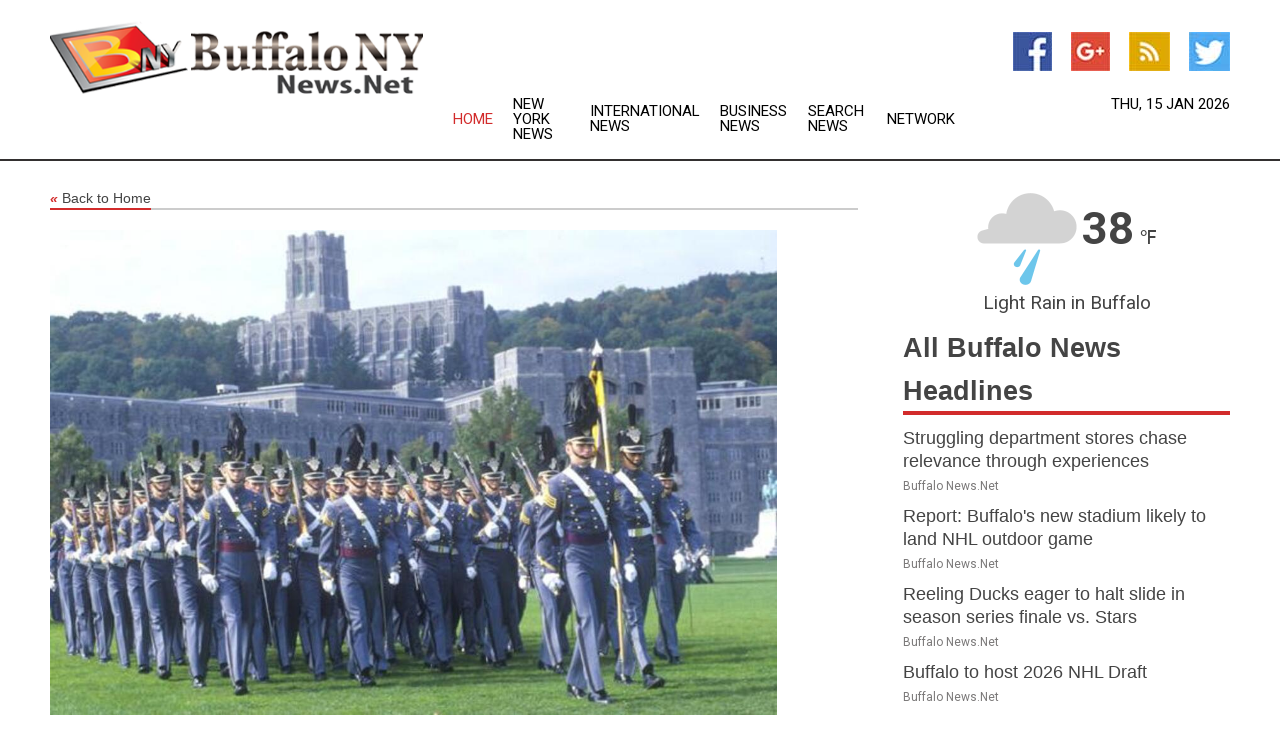

--- FILE ---
content_type: text/html; charset=utf-8
request_url: https://www.buffalonynews.net/news/273977693/virginia-based-student-body-in-us-sues-west-point-for-admission-policy
body_size: 13892
content:
<!doctype html>
<html lang="en">
<head>
    <meta name="Powered By" content="Kreatio Platform" />
  <link rel="canonical" href="https://www.buffalonynews.net/news/273977693/virginia-based-student-body-in-us-sues-west-point-for-admission-policy"/>
  <meta charset="utf-8"/>
  <meta http-equiv="X-UA-Compatible" content="IE=edge"/>
  <meta name="viewport" content="width=device-width, initial-scale=1, maximum-scale=1, user-scalable=no"/>
    <title>Virginia-based student body in US sues West Point for admission policy</title>
  <meta name="title" content="Virginia-based student body in US sues West Point for admission policy">
  <meta name="description" content="The Virginia-based Students for Fair Admissions, founded by affirmative action opponent Edward Blum, sued the U.S. Military Academy at West Point"/>
  <meta name="keywords" content="NEW YORK, Students for Fair Admissions, Edward Blum, U.S. Military Academy, West Point, affirmative action practices, white applicants, lawsuit, U.S. Supreme Court, U.S. military academies"/>
  <meta name="news_keywords" content="buffalo news, ny, new york state, the buffalo news, buffalo weather, map of city, buffalo ny news, tourism, news, buffalo, bills" />
  <meta name="robots" content="index, follow" />
  <meta name="revisit-after" content="1 Day" />
  <meta property="og:title" content="Virginia-based student body in US sues West Point for admission policy" />
  <meta property="og:site_name" content="Buffalo News" />
  <meta property="og:url" content="https://www.buffalonynews.net/news/273977693/virginia-based-student-body-in-us-sues-west-point-for-admission-policy" />
  <meta property="og:description" content="The Virginia-based Students for Fair Admissions, founded by affirmative action opponent Edward Blum, sued the U.S. Military Academy at West Point"/>
  <meta property="og:image" content="https://image.chitra.live/api/v1/wps/357650d/00645a86-3c0b-401c-ae87-88a4514dfde1/0/cus1695356095011-600x315.jpg" />
  <meta property="og:type" content="article" />
  <meta property="og:locale" content="en_US" />
  <meta name="twitter:card" content="summary_large_image" />
  <meta name="twitter:site" content="@Buffalo News" />
  <meta name="twitter:title" content="Virginia-based student body in US sues West Point for admission policy" />
  <meta name="twitter:description" content="The Virginia-based Students for Fair Admissions, founded by affirmative action opponent Edward Blum, sued the U.S. Military Academy at West Point"/>
  <meta name="twitter:image" content="https://image.chitra.live/api/v1/wps/357650d/00645a86-3c0b-401c-ae87-88a4514dfde1/0/cus1695356095011-600x315.jpg" />

  <link rel="shortcut icon" href="https://assets.kreatio.net/web/newsnet/favicons/favicon.ico"/>
  <link rel="stylesheet" type="text/css" href="https://assets.kreatio.net/web/newsnet/css/foundation.min.css">
  <link rel="stylesheet" type="text/css" href="https://assets.kreatio.net/web/newsnet/css/red_style.css">
  <link rel="stylesheet" type="text/css" href="https://cdnjs.cloudflare.com/ajax/libs/font-awesome/4.6.3//css/font-awesome.css">
  <script src="https://assets.kreatio.net/web/newsnet/js/app.js"></script>
  <link rel="stylesheet" href="https://cdnjs.cloudflare.com/ajax/libs/tinymce/6.8.2/skins/ui/oxide/skin.min.css">
  <script async src='https://securepubads.g.doubleclick.net/tag/js/gpt.js'></script>
  <script src='https://www.google.com/recaptcha/api.js'></script>
  <script>window.googletag = window.googletag || {cmd: []};
  googletag.cmd.push(function () {
      googletag.defineSlot('/21806386006/Bigpond_TOP/uaenews.net', [[970, 250], [728, 90], [970, 90]], 'div-gpt-ad-3852326-1')
          .addService(googletag.pubads());
      googletag.defineSlot('/21806386006/Bigpond_TOP/uaenews.net', [[300, 250], [300, 600], [160, 600], [120, 600], [320, 50]], 'div-gpt-ad-3852326-2')
          .addService(googletag.pubads());
      googletag.defineOutOfPageSlot('/21806386006/Bigpond_TOP/uaenews.net', 'div-gpt-ad-3852326-3')
          .addService(googletag.pubads());
      googletag.defineSlot('/21806386006/Bigpond_TOP/uaenews.net', [[1, 1]], 'div-gpt-ad-3852326-4')
          .addService(googletag.pubads());

      googletag.pubads().enableSingleRequest();
      googletag.pubads().collapseEmptyDivs();
      googletag.pubads().setCentering(true);
      googletag.enableServices();
  });</script>
  <script async src="https://paht.tech/c/uaenews.net.js"></script>

  <script type="text/javascript">
      window._mNHandle = window._mNHandle || {};
      window._mNHandle.queue = window._mNHandle.queue || [];
      medianet_versionId = "3121199";
  </script>
    <!-- taboola-->
    <script type="text/javascript">
        window._taboola = window._taboola || [];
        _taboola.push({article: 'auto'});
        !function (e, f, u, i) {
            if (!document.getElementById(i)) {
                e.async = 1;
                e.src = u;
                e.id = i;
                f.parentNode.insertBefore(e, f);
            }
        }(document.createElement('script'),
            document.getElementsByTagName('script')[0],
            '//cdn.taboola.com/libtrc/newsnet-network/loader.js',
            'tb_loader_script');
        if (window.performance && typeof window.performance.mark == 'function') {
            window.performance.mark('tbl_ic');
        }
    </script>
    <!--taboola-->
  <style>
      .tox .tox-statusbar {
          display: none !important;
      }
      .red{
          color: red;
      }
      .text h1,
      .text h2,
      .text h3,
      .text h4,
      .text h5,
      .text h6{
          font-size: 24px !important;
          font-weight: 700 !important;
      }
  </style>
</head>
<body>
<!-- header -->
  <!-- Component :: Main-Header--> 
<div class="row expanded header">
  <div class="large-4 columns logo hide-for-small-only">
    <a href="/"><img src="https://assets.kreatio.net/nn_logos/buffalo-news.png" alt="Buffalo News"></a></div>

  <div class="large-6 columns navigation">
    <div class="title-bar show-for-small-only"
         data-responsive-toggle="navigation-menu" data-hide-for="medium">
      <button class="menu-icon" type="button" data-toggle></button>
      <div class="title-bar-title" style="margin: 0 20px;">
        <a href="/"><img width="200px" src="https://assets.kreatio.net/nn_logos/buffalo-news.png"></a>
      </div>
    </div>
    <div class="top-bar" id="navigation-menu">
      <div class="top-bar-left">
        <ul class="dropdown menu" data-dropdown-menu>
          <li class="active"><a href="/">Home</a></li>
            <li>
              <a href="/category/new-york-news">New York
                News</a>
            </li>
            <li>
              <a href="/category/breaking-international-news">International
                News</a>
            </li>
            <li>
              <a href="/category/breaking-business-news">Business
                News</a>
            </li>
          <li><a href="/archive">Search News</a></li>
          <li><a href="http://www.themainstreammedia.com/">Network</a></li>
        </ul>
      </div>
    </div>
  </div>

  <div class="large-2 columns socail_icon hide-for-small-only">
    <ul class="menu float-right">
      <li><a href="http://www.facebook.com/pages/Buffalo-News/122135231182913" target="_blank"><img
        src="https://assets.kreatio.net/web/newsnet/images/facebook.jpg"
        alt="facebook"></a></li>
      <li><a href="https://plus.google.com/100975850247543891492" target="_blank"><img
        src="https://assets.kreatio.net/web/newsnet/images/google_pls.jpg"
        alt="google"></a></li>
      <li><a href="https://feeds.buffalonynews.net/rss/63c618108e6a5331" target="_blank"><img
        src="https://assets.kreatio.net/web/newsnet/images/rss_feed.jpg"
        alt="rss"></a></li>
      <li><a href="https://twitter.com/buffalonews1" target="_blank"><img
        src="https://assets.kreatio.net/web/newsnet/images/twitter.jpg"
        alt="twitter"></a></li>
    </ul>
    <div class="datemain float-right hide-for-small-only" id="bnn-date"></div>


  </div>
</div>


<!-- End of header -->

<!-- Ads -->
<div class="row expanded ad_temp">

  <!-- Ad 728x90 (TOP) -->
  <div
    class="large-12 medium-12 columns text-left top_add hide-for-small-only">

    <center>
      <div id='div-gpt-ad-3852326-1'>
        <script>
            googletag.cmd.push(function () {
                googletag.display('div-gpt-ad-3852326-1');
            });
        </script>
      </div>
    </center>

  </div>
  <!-- End of ad -->

</div>
<!-- End of ads -->


<div class="row expanded content">
  <div class="large-9 medium-8 columns left_content">
    <div class="row expanded breadcrum">
      <div class="large-12 medium-12 columns">
        <h4>
          <span><a href="/"><i>«</i>Back to Home</a></span>
        </h4>
      </div>
    </div>
    <div class="row expanded single_news">
  <div class="large-12 columns">
    <div class="article_image">
        <img src="https://image.chitra.live/api/v1/wps/cdcbcaf/00645a86-3c0b-401c-ae87-88a4514dfde1/0/cus1695356095011-1156x770.jpg" alt="Virginia-based student body in US sues West Point for admission policy" width="100%">
    </div>
    <div class="title_text">
      <h2>
        <a href="#">Virginia-based student body in US sues West Point for admission policy</a>
      </h2>
      <p>Robert Besser
        <br>24 Sep 2023, 22:29 GMT+
          </p>
    </div>
    <div class="detail_text">
      <div class="text">
            <p>NEW YORK: This week, the Virginia-based Students for Fair Admissions, founded by affirmative action opponent Edward Blum, sued the U.S. Military Academy at West Point, claiming that the academy's affirmative action practices are unconstitutionally discriminating against white applicants.</p> <p>The lawsuit aims to erase an exemption in a June ruling by the U.S. Supreme Court that allowed U.S. military academies to continue using race as a factor for decisions on student admissions.</p> <p>The June ruling, driven by the court's conservative majority, rejected the policies U.S. colleges and universities used to increase the number of Black, Hispanic, and other minority students.</p> <p>However, in a footnote, Supreme Court Chief Justice John Roberts, who authored the ruling, wrote that military academies had "potentially distinct interests."</p> <p>In a brief regarding the case, the Biden administration argued that "the effectiveness of our military depends on a diverse officer corps ready to lead an increasingly diverse fighting force."</p> <p>Many higher education institutions, corporations, and military leaders in the U.S. have backed affirmative action to ensure a talent pool that can offer a range of perspectives to the workplace and the armed forces. </p> <p>Blum's group filed the lawsuit in federal court in White Plains, New York, which accused West Point of violating the principle of equal protection enshrined in the U.S. Constitution's Fifth Amendment. It sought an order preventing the academy from considering an applicant's race during admissions.</p> <p>The group added that two of its members, white male high school students, were ready and able to apply to West Point, but their race would prevent them "from competing for admission on an equal footing."</p> <p>The lawsuit claimed West Point is engaged in "racial balancing" when deciding who will be a future cadet and set benchmarks for the percentage of each class that should be filled by "African Americans," "Hispanics" and "Asians".</p> <p>West Point's website stated that minorities comprised 39 percent of the 1,255 cadets admitted into its 2027 class.</p>
        <p></p>
      </div>
    </div>
  </div>
  <div class="large-12 medium-12 columns share_icon">
    <h3>
      <span><a href="#">Share article:</a></span>
    </h3>
    <div class="sharethis-inline-share-buttons"></div>
  </div>
  <div class="large-12 medium-12 columns hide-for-small-only">
    <div class="detail_text">
      <div id="contentad338226"></div>
      <script type="text/javascript">
          (function (d) {
              var params =
                  {
                      id: "d5a9be96-e246-4ac5-9d21-4b034439109c",
                      d: "ZGVsaGluZXdzLm5ldA==",
                      wid: "338226",
                      cb: (new Date()).getTime()
                  };

              var qs = [];
              for (var key in params) qs.push(key + '=' + encodeURIComponent(params[key]));
              var s = d.createElement('script');
              s.type = 'text/javascript';
              s.async = true;
              var p = 'https:' == document.location.protocol ? 'https' : 'http';
              s.src = p + "://api.content-ad.net/Scripts/widget2.aspx?" + qs.join('&');
              d.getElementById("contentad338226").appendChild(s);
          })(document);
      </script>
    </div>
  </div>
</div>

    <div class="column row collapse show-for-small-only">
      <div class="large-12 medium-12 columns">

        <div id='div-gpt-ad-3852326-2'>
          <script>
              googletag.cmd.push(function() {
                  googletag.display('div-gpt-ad-3852326-2');
              });
          </script>
        </div>

      </div>
    </div>
    <!-- Ad 600x250 -->
    <div class="row column collapse">
      <div class="large-12 medium-12 columns">

        <div id="318873353">
          <script type="text/javascript">
              try {
                  window._mNHandle.queue.push(function (){
                      window._mNDetails.loadTag("318873353", "600x250", "318873353");
                  });
              }
              catch (error) {}
          </script>
        </div>

      </div>
    </div>
    <!-- End of ad -->
    <!-- Taboola -->
    <div class="row column collapse">
  <div class="large-12 medium-12 columns">

    <div id="taboola-below-article-thumbnails"></div>
    <script type="text/javascript">
        window._taboola = window._taboola || [];
        _taboola.push({
            mode: 'alternating-thumbnails-a',
            container: 'taboola-below-article-thumbnails',
            placement: 'Below Article Thumbnails',
            target_type: 'mix'
        });
    </script>

  </div>
</div>

    <!-- Taboola -->
    <div class="row expanded moreus_news" ng-controller="MoreCtrl">
  <div class="large-12 medium-12 columns">
    <h3><span>More Buffalo News</span></h3>
    <a href="/category/buffalo-news" class="access_more">Access More</a>
  </div>
    <div class="large-6 columns">
        <div class="media-object">
          <div class="media-object-section">
            <a href="/news/278800702/struggling-department-stores-chase-relevance-through-experiences">
              <img src="https://image.chitra.live/api/v1/wps/49f156e/21cd0cb9-831b-47f3-99af-9da50cecc8fc/1/Saks-Fifth-Avenue-200x200.jpg" width="153px">
            </a>
          </div>
          <div class="media-object-section">
            <h5><a title="" href="/news/278800702/struggling-department-stores-chase-relevance-through-experiences">Struggling department stores chase relevance through experiences</a>
</h5>
            <p class="date">Buffalo News.Net</p>
          </div>
        </div>
        <div class="media-object">
          <div class="media-object-section">
            <a href="/news/278807347/report-buffalo-new-stadium-likely-to-land-nhl-outdoor-game">
              <img src="https://image.chitra.live/api/v1/wps/3882a0d/f8b9ab48-ff7c-4541-88e7-d958c716c5ef/0/MjMwODZiYWEtNGI-200x200.jpg" width="153px">
            </a>
          </div>
          <div class="media-object-section">
            <h5><a title="" href="/news/278807347/report-buffalo-new-stadium-likely-to-land-nhl-outdoor-game">Report: Buffalo&#39;s new stadium likely to land NHL outdoor game</a>
</h5>
            <p class="date">Buffalo News.Net</p>
          </div>
        </div>
        <div class="media-object">
          <div class="media-object-section">
            <a href="/news/278806563/reeling-ducks-eager-to-halt-slide-in-season-series-finale-vs-stars">
              <img src="https://image.chitra.live/api/v1/wps/dddf651/c348c8d3-a91d-4a9b-a9c2-47473683f968/0/OGYzMWY1NDMtZDd-200x200.jpg" width="153px">
            </a>
          </div>
          <div class="media-object-section">
            <h5><a title="" href="/news/278806563/reeling-ducks-eager-to-halt-slide-in-season-series-finale-vs-stars">Reeling Ducks eager to halt slide in season series finale vs. Stars</a>
</h5>
            <p class="date">Buffalo News.Net</p>
          </div>
        </div>
        <div class="media-object">
          <div class="media-object-section">
            <a href="/news/278805834/buffalo-to-host-2026-nhl-draft">
              <img src="https://image.chitra.live/api/v1/wps/4b73e0b/6690e9a8-64d2-4535-93e2-9f0b8e7b38bd/0/OWM0YjczZjgtNDR-200x200.jpg" width="153px">
            </a>
          </div>
          <div class="media-object-section">
            <h5><a title="" href="/news/278805834/buffalo-to-host-2026-nhl-draft">Buffalo to host 2026 NHL Draft</a>
</h5>
            <p class="date">Buffalo News.Net</p>
          </div>
        </div>
        <div class="media-object">
          <div class="media-object-section">
            <a href="/news/278808933/top-5-storylines-for-bills-at-broncos-afc-divisional-round">
              <img src="https://image.chitra.live/api/v1/wps/b91caa0/91606e52-d437-4309-bb72-871066a1482f/0/Y2JjYzI2NDYtZjF-200x200.jpg" width="153px">
            </a>
          </div>
          <div class="media-object-section">
            <h5><a title="" href="/news/278808933/top-5-storylines-for-bills-at-broncos-afc-divisional-round">Top 5 storylines for Bills at Broncos | AFC Divisional Round</a>
</h5>
            <p class="date">Buffalo News.Net</p>
          </div>
        </div>
        <div class="media-object">
          <div class="media-object-section">
            <a href="/news/278807052/coach-tracker-ravens-complete-interview-with-brian-flores">
              <img src="https://image.chitra.live/api/v1/wps/6f15efd/6a8074e6-18af-4ece-9889-91e5a7b37319/0/YTQ5MWNjOTEtOTU-200x200.jpg" width="153px">
            </a>
          </div>
          <div class="media-object-section">
            <h5><a title="" href="/news/278807052/coach-tracker-ravens-complete-interview-with-brian-flores">Coach Tracker: Ravens Complete Interview With Brian Flores</a>
</h5>
            <p class="date">Buffalo News.Net</p>
          </div>
        </div>
        <div class="media-object">
          <div class="media-object-section">
            <a href="/news/278805416/coach-tracker-ravens-to-interview-former-ravens-assistant-today">
              <img src="https://image.chitra.live/api/v1/wps/b46c626/77bf56e3-bc8b-4654-9eac-a227c0d17277/0/NjkzYzg3OWMtYTQ-200x200.jpg" width="153px">
            </a>
          </div>
          <div class="media-object-section">
            <h5><a title="" href="/news/278805416/coach-tracker-ravens-to-interview-former-ravens-assistant-today">Coach Tracker: Ravens to Interview Former Ravens Assistant Today</a>
</h5>
            <p class="date">Buffalo News.Net</p>
          </div>
        </div>
        <div class="media-object">
          <div class="media-object-section">
            <a href="/news/278805531/coach-tracker-ravens-request-interview-with-jim-schwartz">
              <img src="https://image.chitra.live/api/v1/wps/361ea83/71b2d9a8-53e5-4780-8f12-cd7edce5d280/0/ZTljYjMxOTgtZjZ-200x200.jpg" width="153px">
            </a>
          </div>
          <div class="media-object-section">
            <h5><a title="" href="/news/278805531/coach-tracker-ravens-request-interview-with-jim-schwartz">Coach Tracker: Ravens Request Interview With Jim Schwartz</a>
</h5>
            <p class="date">Buffalo News.Net</p>
          </div>
        </div>
        <div class="media-object">
          <div class="media-object-section">
            <a href="/news/278804821/late-for-work-will-ravens-look-to-hire-another-ceo-head-coach">
              <img src="https://image.chitra.live/api/v1/wps/6d7b1a0/67a62c01-626d-417f-bead-5b9f1e079cdc/0/YTI4NDVkMGUtM2Y-200x200.jpg" width="153px">
            </a>
          </div>
          <div class="media-object-section">
            <h5><a title="" href="/news/278804821/late-for-work-will-ravens-look-to-hire-another-ceo-head-coach">Late for Work: Will Ravens Look to Hire Another &#39;CEO&#39; Head Coach</a>
</h5>
            <p class="date">Buffalo News.Net</p>
          </div>
        </div>
        <div class="media-object">
          <div class="media-object-section">
            <a href="/news/278803536/top-3-things-we-learned-from-bills-vs-jaguars-wild-card-round">
              <img src="https://image.chitra.live/api/v1/wps/2f8698d/87464c16-8dd2-46fb-aa08-d4169e544806/0/Njk1MjMwZTAtNDV-200x200.jpg" width="153px">
            </a>
          </div>
          <div class="media-object-section">
            <h5><a title="" href="/news/278803536/top-3-things-we-learned-from-bills-vs-jaguars-wild-card-round">Top 3 things we learned from Bills vs. Jaguars | Wild Card Round</a>
</h5>
            <p class="date">Buffalo News.Net</p>
          </div>
        </div>
        <div class="media-object">
          <div class="media-object-section">
            <a href="/news/278803397/bills-27-jaguars-24-final-score-recap-highlights">
              <img src="https://image.chitra.live/api/v1/wps/2b94824/cee6a4e0-2743-40cf-979b-c9ff6070ce15/0/MmIxZjYxOGItNTN-200x200.jpg" width="153px">
            </a>
          </div>
          <div class="media-object-section">
            <h5><a title="" href="/news/278803397/bills-27-jaguars-24-final-score-recap-highlights">Bills 27, Jaguars 24 | Final Score, recap + highlights</a>
</h5>
            <p class="date">Buffalo News.Net</p>
          </div>
        </div>
    </div>
    <div class="large-6 columns">
        <div class="media-object">
          <div class="media-object-section">
            <a href="/news/278803254/coach-tracker-ravens-complete-interview-with-matt-nagy">
              <img src="https://image.chitra.live/api/v1/wps/c11cb73/a818e31e-3158-44d7-930d-493e4fb7b2aa/0/YWRmMTBkZGUtZTA-200x200.jpg" width="153px">
            </a>
          </div>
          <div class="media-object-section">
            <h5><a title="" href="/news/278803254/coach-tracker-ravens-complete-interview-with-matt-nagy">Coach Tracker: Ravens Complete Interview With Matt Nagy</a>
</h5>
            <p class="date">Buffalo News.Net</p>
          </div>
        </div>
        <div class="media-object">
          <div class="media-object-section">
            <a href="/news/278801461/coach-tracker-browns-to-interview-todd-monken-for-head-coach-opening">
              <img src="https://image.chitra.live/api/v1/wps/6d50272/5be17765-5b74-4b42-8a3c-0e107b47750f/0/NjI5ZmM3N2QtMzA-200x200.jpg" width="153px">
            </a>
          </div>
          <div class="media-object-section">
            <h5><a title="" href="/news/278801461/coach-tracker-browns-to-interview-todd-monken-for-head-coach-opening">Coach Tracker: Browns to Interview Todd Monken for Head Coach Opening</a>
</h5>
            <p class="date">Buffalo News.Net</p>
          </div>
        </div>
        <div class="media-object">
          <div class="media-object-section">
            <a href="/news/278801385/george-pickens-2-others-earn-2nd-team-ap-all-pro-honors">
              <img src="https://image.chitra.live/api/v1/wps/b1f9e4d/27fd16db-286e-4e97-b783-8302740da469/0/ZmQ1NDY5NjAtM2U-200x200.jpg" width="153px">
            </a>
          </div>
          <div class="media-object-section">
            <h5><a title="" href="/news/278801385/george-pickens-2-others-earn-2nd-team-ap-all-pro-honors">George Pickens, 2 others earn 2nd-team AP All-Pro honors</a>
</h5>
            <p class="date">Buffalo News.Net</p>
          </div>
        </div>
        <div class="media-object">
          <div class="media-object-section">
            <a href="/news/278800125/buffalo-bills-playoff-predictions-from-nfl-analysts">
              <img src="https://image.chitra.live/api/v1/wps/1c77ce1/0b183329-47ec-46f5-b4a6-a787ec5d4f1f/0/ZjMzNWUwZTItOGV-200x200.jpg" width="153px">
            </a>
          </div>
          <div class="media-object-section">
            <h5><a title="" href="/news/278800125/buffalo-bills-playoff-predictions-from-nfl-analysts">Buffalo Bills playoff predictions from NFL analysts</a>
</h5>
            <p class="date">Buffalo News.Net</p>
          </div>
        </div>
        <div class="media-object">
          <div class="media-object-section">
            <a href="/news/278800061/coach-tracker-ravens-complete-interview-with-klint-kubiak">
              <img src="https://image.chitra.live/api/v1/wps/d00b0b3/8c6cf928-efea-42b6-a9e6-6d8356d409b4/0/ODAzM2U0YmUtY2Z-200x200.jpg" width="153px">
            </a>
          </div>
          <div class="media-object-section">
            <h5><a title="" href="/news/278800061/coach-tracker-ravens-complete-interview-with-klint-kubiak">Coach Tracker: Ravens Complete Interview With Klint Kubiak</a>
</h5>
            <p class="date">Buffalo News.Net</p>
          </div>
        </div>
        <div class="media-object">
          <div class="media-object-section">
            <a href="/news/278800272/coach-tracker-ravens-complete-interview-with-kevin-stefanski">
              <img src="https://image.chitra.live/api/v1/wps/a07bcad/d546fbcb-5a9e-46de-ad26-258f79ccc84e/0/NzI3NGU3ZWItYjI-200x200.jpg" width="153px">
            </a>
          </div>
          <div class="media-object-section">
            <h5><a title="" href="/news/278800272/coach-tracker-ravens-complete-interview-with-kevin-stefanski">Coach Tracker: Ravens Complete Interview With Kevin Stefanski</a>
</h5>
            <p class="date">Buffalo News.Net</p>
          </div>
        </div>
        <div class="media-object">
          <div class="media-object-section">
            <a href="/news/278809218/versant-completes-its-diginet-deal-with-katz-coming-aboard">
              <img src="https://image.chitra.live/api/v1/wps/dae9421/3c9e0233-caeb-431f-9c5f-72d8df6444e2/0/spr1768402931782-200x200.jpg" width="153px">
            </a>
          </div>
          <div class="media-object-section">
            <h5><a title="" target="_blank" href="https://rbr.com/versant-completes-its-diginet-deal-with-katz-coming-aboard/">Versant Completes Its Diginet Deal With Katz Coming Aboard</a>
</h5>
            <p class="date">Buffalo News.Net</p>
          </div>
        </div>
        <div class="media-object">
          <div class="media-object-section">
            <a href="/news/278808985/several-federal-prosecutors-in-minnesota-resign-over-ice-shooting-investigation">
              <img src="https://image.chitra.live/api/v1/wps/103b321/87d2d701-6d8f-419a-b6f4-5cb0cb589bb3/0/spr1768395738766-200x200.jpg" width="153px">
            </a>
          </div>
          <div class="media-object-section">
            <h5><a title="" target="_blank" href="https://www.npr.org/2026/01/14/nx-s1-5676293/several-federal-prosecutors-in-minnesota-resign-over-ice-shooting-investigation">Several federal prosecutors in Minnesota resign over ICE shooting investigation</a>
</h5>
            <p class="date">Buffalo News.Net</p>
          </div>
        </div>
        <div class="media-object">
          <div class="media-object-section">
            <a href="/news/278808986/up-first-briefing-mn-prosecutors-quit-trump-on-economy-inflation">
              <img src="https://image.chitra.live/api/v1/wps/68df89a/9eace4d8-e0b2-445d-8bf1-5de3812c5777/0/spr1768395738427-200x200.jpg" width="153px">
            </a>
          </div>
          <div class="media-object-section">
            <h5><a title="" target="_blank" href="https://www.npr.org/2026/01/14/g-s1-105963/up-first-newsletter-minnesota-prosecutors-trump-economy-speech-inflation">Up First briefing- MN prosecutors quit; Trump on economy; Inflation</a>
</h5>
            <p class="date">Buffalo News.Net</p>
          </div>
        </div>
        <div class="media-object">
          <div class="media-object-section">
            <a href="/news/278808857/ex-san-diego-navy-sailor-sentenced-for-selling-secrets-to-china">
              <img src="https://image.chitra.live/api/v1/wps/9a95911/410dddd9-dcf9-4144-8409-220c01cdbdd6/0/spr1768390447706-200x200.jpg" width="153px">
            </a>
          </div>
          <div class="media-object-section">
            <h5><a title="" target="_blank" href="https://timesofsandiego.com/crime/2026/01/12/ex-san-diego-navy-sailor-sentenced-selling-military-secrets-china/">Ex-San Diego Navy sailor sentenced for selling secrets to China</a>
</h5>
            <p class="date">Buffalo News.Net</p>
          </div>
        </div>
    </div>
</div>

    <div class="column row collapse show-for-small-only">
      <div class="large-12 medium-12 columns">

        <div id='div-gpt-ad-3852326-2'>
          <script>
              googletag.cmd.push(function() {
                  googletag.display('div-gpt-ad-3852326-2');
              });
          </script>
        </div>

      </div>
    </div>
    <div class="row expanded">
      <div class="large-12 medium-12 columns">
        <div class="row expanded signupnws">
          <div class="large-6 columns">
            <h2>Sign up for Buffalo News</h2>
            <p>a daily newsletter full of things to discuss over
              drinks.and the great thing is that it's on the house!</p>
          </div>
          <div class="large-6 columns">
            <form
              action="https://subscription.themainstreammedia.com/?p=subscribe"
              method="post">
              <input type="text" name="email" placeholder="Your email address"
                     required>
              <button type="submit" class="button">Submit</button>
            </form>
          </div>
        </div>
      </div>
    </div>
    <div class="row expanded single_news">
      <div
        class="large-12 medium-12 columns text-center hide-for-small-only">
        <div class="detail_text"></div>
      </div>
    </div>
  </div>
  <!-- Side bar -->
    <div class="large-3 medium-4 columns right_sidebar">
    <!-- weather -->
      <!-- Component :: Weather-Block--> 
<div class="remote_component" id = 9690c96f-dc4b-9209-9a32-98af0c17491b></div>


    <!-- End of weather -->

    <!-- All headlines -->
    <div class="row column headline">
  <div class="large-12 medium-12 columns">
    <h3>
      <span><a href="/category/buffalo-news">All Buffalo News Headlines</a></span>
    </h3>
    <div class="outer_head">
        <div class="single_head">
          <h6>
            <a title="" href="/news/278800702/struggling-department-stores-chase-relevance-through-experiences">Struggling department stores chase relevance through experiences</a>

          </h6>
          <p class="date">Buffalo News.Net</p>
        </div>
        <div class="single_head">
          <h6>
            <a title="" href="/news/278807347/report-buffalo-new-stadium-likely-to-land-nhl-outdoor-game">Report: Buffalo&#39;s new stadium likely to land NHL outdoor game</a>

          </h6>
          <p class="date">Buffalo News.Net</p>
        </div>
        <div class="single_head">
          <h6>
            <a title="" href="/news/278806563/reeling-ducks-eager-to-halt-slide-in-season-series-finale-vs-stars">Reeling Ducks eager to halt slide in season series finale vs. Stars</a>

          </h6>
          <p class="date">Buffalo News.Net</p>
        </div>
        <div class="single_head">
          <h6>
            <a title="" href="/news/278805834/buffalo-to-host-2026-nhl-draft">Buffalo to host 2026 NHL Draft</a>

          </h6>
          <p class="date">Buffalo News.Net</p>
        </div>
        <div class="single_head">
          <h6>
            <a title="" href="/news/278808933/top-5-storylines-for-bills-at-broncos-afc-divisional-round">Top 5 storylines for Bills at Broncos | AFC Divisional Round</a>

          </h6>
          <p class="date">Buffalo News.Net</p>
        </div>
        <div class="single_head">
          <h6>
            <a title="" href="/news/278807052/coach-tracker-ravens-complete-interview-with-brian-flores">Coach Tracker: Ravens Complete Interview With Brian Flores</a>

          </h6>
          <p class="date">Buffalo News.Net</p>
        </div>
        <div class="single_head">
          <h6>
            <a title="" href="/news/278805416/coach-tracker-ravens-to-interview-former-ravens-assistant-today">Coach Tracker: Ravens to Interview Former Ravens Assistant Today</a>

          </h6>
          <p class="date">Buffalo News.Net</p>
        </div>
        <div class="single_head">
          <h6>
            <a title="" href="/news/278805531/coach-tracker-ravens-request-interview-with-jim-schwartz">Coach Tracker: Ravens Request Interview With Jim Schwartz</a>

          </h6>
          <p class="date">Buffalo News.Net</p>
        </div>
        <div class="single_head">
          <h6>
            <a title="" href="/news/278804821/late-for-work-will-ravens-look-to-hire-another-ceo-head-coach">Late for Work: Will Ravens Look to Hire Another &#39;CEO&#39; Head Coach</a>

          </h6>
          <p class="date">Buffalo News.Net</p>
        </div>
        <div class="single_head">
          <h6>
            <a title="" href="/news/278803536/top-3-things-we-learned-from-bills-vs-jaguars-wild-card-round">Top 3 things we learned from Bills vs. Jaguars | Wild Card Round</a>

          </h6>
          <p class="date">Buffalo News.Net</p>
        </div>
        <div class="single_head">
          <h6>
            <a title="" href="/news/278803397/bills-27-jaguars-24-final-score-recap-highlights">Bills 27, Jaguars 24 | Final Score, recap + highlights</a>

          </h6>
          <p class="date">Buffalo News.Net</p>
        </div>
        <div class="single_head">
          <h6>
            <a title="" href="/news/278803254/coach-tracker-ravens-complete-interview-with-matt-nagy">Coach Tracker: Ravens Complete Interview With Matt Nagy</a>

          </h6>
          <p class="date">Buffalo News.Net</p>
        </div>
        <div class="single_head">
          <h6>
            <a title="" href="/news/278801461/coach-tracker-browns-to-interview-todd-monken-for-head-coach-opening">Coach Tracker: Browns to Interview Todd Monken for Head Coach Opening</a>

          </h6>
          <p class="date">Buffalo News.Net</p>
        </div>
        <div class="single_head">
          <h6>
            <a title="" href="/news/278801385/george-pickens-2-others-earn-2nd-team-ap-all-pro-honors">George Pickens, 2 others earn 2nd-team AP All-Pro honors</a>

          </h6>
          <p class="date">Buffalo News.Net</p>
        </div>
        <div class="single_head">
          <h6>
            <a title="" href="/news/278800125/buffalo-bills-playoff-predictions-from-nfl-analysts">Buffalo Bills playoff predictions from NFL analysts</a>

          </h6>
          <p class="date">Buffalo News.Net</p>
        </div>
        <div class="single_head">
          <h6>
            <a title="" href="/news/278800061/coach-tracker-ravens-complete-interview-with-klint-kubiak">Coach Tracker: Ravens Complete Interview With Klint Kubiak</a>

          </h6>
          <p class="date">Buffalo News.Net</p>
        </div>
        <div class="single_head">
          <h6>
            <a title="" href="/news/278800272/coach-tracker-ravens-complete-interview-with-kevin-stefanski">Coach Tracker: Ravens Complete Interview With Kevin Stefanski</a>

          </h6>
          <p class="date">Buffalo News.Net</p>
        </div>
        <div class="single_head">
          <h6>
            <a title="" target="_blank" href="https://rbr.com/versant-completes-its-diginet-deal-with-katz-coming-aboard/">Versant Completes Its Diginet Deal With Katz Coming Aboard</a>

          </h6>
          <p class="date">Buffalo News.Net</p>
        </div>
        <div class="single_head">
          <h6>
            <a title="" target="_blank" href="https://www.npr.org/2026/01/14/nx-s1-5676293/several-federal-prosecutors-in-minnesota-resign-over-ice-shooting-investigation">Several federal prosecutors in Minnesota resign over ICE shooting investigation</a>

          </h6>
          <p class="date">Buffalo News.Net</p>
        </div>
        <div class="single_head">
          <h6>
            <a title="" target="_blank" href="https://www.npr.org/2026/01/14/g-s1-105963/up-first-newsletter-minnesota-prosecutors-trump-economy-speech-inflation">Up First briefing- MN prosecutors quit; Trump on economy; Inflation</a>

          </h6>
          <p class="date">Buffalo News.Net</p>
        </div>
        <div class="single_head">
          <h6>
            <a title="" target="_blank" href="https://timesofsandiego.com/crime/2026/01/12/ex-san-diego-navy-sailor-sentenced-selling-military-secrets-china/">Ex-San Diego Navy sailor sentenced for selling secrets to China</a>

          </h6>
          <p class="date">Buffalo News.Net</p>
        </div>
        <div class="single_head">
          <h6>
            <a title="" target="_blank" href="https://timesofsandiego.com/crime/2026/01/13/motorist-arrested-gunfire-high-school/">Motorist arrested after allegedly firing multiple rounds near school</a>

          </h6>
          <p class="date">Buffalo News.Net</p>
        </div>
        <div class="single_head">
          <h6>
            <a title="" target="_blank" href="https://timesofsandiego.com/crime/2026/01/13/ex-navy-seal-convicted-san-diego-no-kings-protest-attack-plot/">Ex-Navy SEAL convicted in San Diego &#39;No Kings&#39; protest attack plot</a>

          </h6>
          <p class="date">Buffalo News.Net</p>
        </div>
        <div class="single_head">
          <h6>
            <a title="" target="_blank" href="https://www.police1.com/police-products/tactical/beretta-and-garmin-introduce-the-marq-commander-gen-2-beretta-500-limited-edition-smartwatch">Beretta and Garmin introduce the MARQ Commander (Gen 2) Beretta 500 limited edition smartwatch</a>

          </h6>
          <p class="date">Buffalo News.Net</p>
        </div>
        <div class="single_head">
          <h6>
            <a title="" target="_blank" href="https://www.police1.com/officer-shootings/bwc-driver-involved-in-suspected-drug-activity-nearly-hits-baltimore-officer-with-car-before-ois">Bodycam video shows driver nearly hitting Baltimore officer with car before police shooting</a>

          </h6>
          <p class="date">Buffalo News.Net</p>
        </div>
        <div class="single_head">
          <h6>
            <a title="" target="_blank" href="https://www.police1.com/fbi/ex-navy-seal-convicted-of-plotting-to-fire-explosives-at-leos-during-calif-no-kings-protest">Ex-Navy SEAL convicted of plotting to fire explosives at LEOs during Calif. No Kings protest</a>

          </h6>
          <p class="date">Buffalo News.Net</p>
        </div>
        <div class="single_head">
          <h6>
            <a title="" target="_blank" href="https://www.police1.com/border-patrol/dhs-suspects-who-rammed-border-patrol-during-portland-traffic-stop-face-federal-charges">Pair shot by Border Patrol agents in Portland, Oregon face assault, illegal entry charges</a>

          </h6>
          <p class="date">Buffalo News.Net</p>
        </div>
        <div class="single_head">
          <h6>
            <a title="" target="_blank" href="https://www.police1.com/Officer-Safety/video-suspect-in-ambush-of-s-c-officer-in-station-parking-lot-uses-incendiary-ammunition">Video of Greenville Police officer ambush in station parking lot</a>

          </h6>
          <p class="date">Buffalo News.Net</p>
        </div>
        <div class="single_head">
          <h6>
            <a title="" target="_blank" href="https://www.police1.com/community-relations/calif-deputy-given-coffee-cup-with-pig-drawing-on-it-at-starbucks">Los Angeles deputy given coffee cup with pig drawing on it at Starbucks</a>

          </h6>
          <p class="date">Buffalo News.Net</p>
        </div>
        <div class="single_head">
          <h6>
            <a title="" target="_blank" href="https://www.huffpost.com/entry/uvalde-trial-sole-survivor-room-111_n_69651b25e4b09e6a45ca75f3">Defense In Uvalde Trial Questions Sole Survivor Of Room 111 About Unlocked Door  UK Crime</a>

          </h6>
          <p class="date">Buffalo News.Net</p>
        </div>
        <div class="single_head">
          <h6>
            <a title="" target="_blank" href="https://www.huffpost.com/entry/uvalde-trial-adrian-gonzales-victims-sister-removed_n_696662b7e4b09c0a939bbd12">Victim&#39;s Sister Removed From Court After Outburst During Trial Of Former Uvalde Cop  UK Crime</a>

          </h6>
          <p class="date">Buffalo News.Net</p>
        </div>
        <div class="single_head">
          <h6>
            <a title="" target="_blank" href="https://www.staradvertiser.com/2026/01/13/breaking-news/6-prosecutors-resign-over-doj-push-in-ice-minnesota-shooting-probe/">6 prosecutors resign over DOJ push in Minnesota ICE shooting probe</a>

          </h6>
          <p class="date">Buffalo News.Net</p>
        </div>
        <div class="single_head">
          <h6>
            <a title="" target="_blank" href="https://thewest.com.au/news/albany-advertiser/dedicated-police-officers-recognised-at-great-southern-district-medal-presentations-in-albany--c-21295129">Dedicated police officers recognised at Great Southern district medal presentations in Albany</a>

          </h6>
          <p class="date">Buffalo News.Net</p>
        </div>
        <div class="single_head">
          <h6>
            <a title="" target="_blank" href="https://rbr.com/into-the-doghouse-for-a-palm-beaches-fm-translator-trio-302240-2/">Into The Doghouse For A Palm Beaches FM Translator Trio</a>

          </h6>
          <p class="date">Buffalo News.Net</p>
        </div>
        <div class="single_head">
          <h6>
            <a title="" target="_blank" href="https://rbr.com/sinclair-accepting-applications-for-2026-scholarship-program/">Sinclair Accepting Applications for 2026 Scholarship Program</a>

          </h6>
          <p class="date">Buffalo News.Net</p>
        </div>
        <div class="single_head">
          <h6>
            <a title="" target="_blank" href="https://rbr.com/scripps-selects-a-new-network-sales-lead/">Scripps Selects A New Network Sales Lead</a>

          </h6>
          <p class="date">Buffalo News.Net</p>
        </div>
        <div class="single_head">
          <h6>
            <a title="" target="_blank" href="https://rbr.com/nielsen-exec-suggests-cumulus-suit-could-kill-audio-ratings/">Nielsen- Cumulus Suit Could Kill Nationwide Ratings</a>

          </h6>
          <p class="date">Buffalo News.Net</p>
        </div>
        <div class="single_head">
          <h6>
            <a title="" target="_blank" href="https://rbr.com/estrella-media-owner-mediaco-makes-leadership-moves/">Estrella Media Owner MediaCo Makes Leadership Moves</a>

          </h6>
          <p class="date">Buffalo News.Net</p>
        </div>
        <div class="single_head">
          <h6>
            <a title="" target="_blank" href="https://rbr.com/scripps-q4-release-analyst-call-schedule-locked-in/">Scripps Q4- Release, Analyst Call Schedule Locked In</a>

          </h6>
          <p class="date">Buffalo News.Net</p>
        </div>
        <div class="single_head">
          <h6>
            <a title="" target="_blank" href="https://rbr.com/shapiro-to-retire-as-thirteen-and-wliw-head-302252-2/">Shapiro To Retire As Thirteen and WLIW Head</a>

          </h6>
          <p class="date">Buffalo News.Net</p>
        </div>
        <div class="single_head">
          <h6>
            <a title="" target="_blank" href="https://www.denverpost.com/2026/01/13/cu-regents-give-leadership-to-republican-ken-montera/">Why are Democrats going to hand over the CU board to MAGA&amp;quest; (Opinion)</a>

          </h6>
          <p class="date">Buffalo News.Net</p>
        </div>
        <div class="single_head">
          <h6>
            <a title="" target="_blank" href="https://www.denverpost.com/2026/01/12/colorado-hoa-insurance-condo-prices-fall/">Colorado&#39;s HOAs are getting crushed by insurance. Can anyone help&amp;quest; (Editorial))</a>

          </h6>
          <p class="date">Buffalo News.Net</p>
        </div>
        <div class="single_head">
          <h6>
            <a title="" target="_blank" href="https://www.denverpost.com/2026/01/12/califoria-wildfire-federal-funds-recovery/">Withholding funds slows progress in California wildfire recovery (Letters)</a>

          </h6>
          <p class="date">Buffalo News.Net</p>
        </div>
        <div class="single_head">
          <h6>
            <a title="" target="_blank" href="https://www.denverpost.com/2026/01/13/trumps-revenge-tour-is-harming-coloradans-letters/">Trump&#39;s revenge tour is harming Coloradans (Letters)</a>

          </h6>
          <p class="date">Buffalo News.Net</p>
        </div>
        <div class="single_head">
          <h6>
            <a title="" target="_blank" href="https://www.denverpost.com/2026/01/12/afghan-refugees-trump-asylum-pause/">Afghan refugees do not deserve to be scapegoated by the president (Opinion)</a>

          </h6>
          <p class="date">Buffalo News.Net</p>
        </div>
        <div class="single_head">
          <h6>
            <a title="" target="_blank" href="https://www.denverpost.com/2026/01/13/colorado-small-business-sales-tax-vendor-fee/">How state policy is quietly crushing Colorados small businesses (Opinion)</a>

          </h6>
          <p class="date">Buffalo News.Net</p>
        </div>
        <div class="single_head">
          <h6>
            <a title="" target="_blank" href="https://www.adweek.com/brand-marketing/seven-bucks-hires-unilever-and-sheamoisture-vet-as-first-chief-brand-officer/">Seven Bucks Hires Unilever and SheaMoisture Vet as First Chief Brand Officer</a>

          </h6>
          <p class="date">Buffalo News.Net</p>
        </div>
        <div class="single_head">
          <h6>
            <a title="" target="_blank" href="https://rbr.com/gray-media-confirms-its-q4-2025-earnings-release-date/">Gray Media Confirms Its Q4 2025 Earnings Release Date</a>

          </h6>
          <p class="date">Buffalo News.Net</p>
        </div>
        <div class="single_head">
          <h6>
            <a title="" target="_blank" href="https://rbr.com/miw-welcomes-four-new-board-members-2/">MIW Welcomes Four New Board Members</a>

          </h6>
          <p class="date">Buffalo News.Net</p>
        </div>
        <div class="single_head">
          <h6>
            <a title="" target="_blank" href="https://rbr.com/salem-renews-vows-with-triton-digital/">Salem Renews Vows With Triton Digital</a>

          </h6>
          <p class="date">Buffalo News.Net</p>
        </div>
    </div>
  </div>
</div>



    <!-- Ad 300x600 (A) -->
    <div class="row column ad_600">
      <div class="large-12 medium-12 columns hide-for-small-only">

        <script id="mNCC" language="javascript">
            medianet_width = "300";
            medianet_height = "600";
            medianet_crid = "393315316";
            medianet_versionId = "3111299";
        </script>
        <script src="//contextual.media.net/nmedianet.js?cid=8CUG1R34Q"></script>

      </div>
    </div>
    <!-- End of ad -->

    <!-- Related News -->
    <div class=" row column business_news">
  <div class="large-12 medium-12 columns">
    <h3>
      <span>New York News</span>
    </h3>
      <div class="media-object">
        <div class="media-object-section">
          <a href="/news/278805194/gold-hits-record-as-investors-reassess-u-s-safe-haven-status" ><img width="153px" src="https://image.chitra.live/api/v1/wps/efafd85/d6b60feb-ee33-44d5-b69b-479c7ce03881/1/US-dollars-count-200x200.jpg" alt="Gold hits record as investors reassess U.S. safe-haven status"/></a>
        </div>
        <div class="media-object-section">
          <h6>
            <a title="" href="/news/278805194/gold-hits-record-as-investors-reassess-u-s-safe-haven-status">Gold hits record as investors reassess U.S. safe-haven status</a>

          </h6>
          <p class="date">Buffalo News.Net</p>
        </div>
      </div>
      <div class="media-object">
        <div class="media-object-section">
          <a href="/news/278800702/struggling-department-stores-chase-relevance-through-experiences" ><img width="153px" src="https://image.chitra.live/api/v1/wps/49f156e/21cd0cb9-831b-47f3-99af-9da50cecc8fc/1/Saks-Fifth-Avenue-200x200.jpg" alt="Struggling department stores chase relevance through experiences"/></a>
        </div>
        <div class="media-object-section">
          <h6>
            <a title="" href="/news/278800702/struggling-department-stores-chase-relevance-through-experiences">Struggling department stores chase relevance through experiences</a>

          </h6>
          <p class="date">Buffalo News.Net</p>
        </div>
      </div>
      <div class="media-object">
        <div class="media-object-section">
          <a href="/news/278799026/takeover-fight-intensifies-as-warner-sides-with-netflix-bid" ><img width="153px" src="https://image.chitra.live/api/v1/wps/5fa0d7c/cb80e185-594b-41fa-af42-22efce4c5043/1/WB-Water-tower-200x200.jpg" alt="Takeover fight intensifies as Warner sides with Netflix bid"/></a>
        </div>
        <div class="media-object-section">
          <h6>
            <a title="" href="/news/278799026/takeover-fight-intensifies-as-warner-sides-with-netflix-bid">Takeover fight intensifies as Warner sides with Netflix bid</a>

          </h6>
          <p class="date">Buffalo News.Net</p>
        </div>
      </div>
      <div class="media-object">
        <div class="media-object-section">
          <a href="/news/278809085/indian-nationals-strongly-advised-to-avoid-travel-to-iran-until-further-notice-mea" ><img width="153px" src="https://image.chitra.live/api/v1/wps/f467951/547b3283-2da7-42a0-ba68-d042eee6c89a/0/ANI-20260114104738-200x200.jpg" alt="Indian nationals strongly advised to avoid travel to Iran until further notice: MEA"/></a>
        </div>
        <div class="media-object-section">
          <h6>
            <a title="" href="/news/278809085/indian-nationals-strongly-advised-to-avoid-travel-to-iran-until-further-notice-mea">Indian nationals strongly advised to avoid travel to Iran until further notice: MEA</a>

          </h6>
          <p class="date">Buffalo News.Net</p>
        </div>
      </div>
      <div class="media-object">
        <div class="media-object-section">
          <a href="/news/278809009/rangers-intent-on-halting-slide-in-clash-vs-senators" ><img width="153px" src="https://image.chitra.live/api/v1/wps/c5a075b/baf0341a-11cb-4ef0-bd68-9ea539760416/0/ZmRhODE3ZGItNzM-200x200.jpg" alt="Rangers intent on halting slide in clash vs. Senators"/></a>
        </div>
        <div class="media-object-section">
          <h6>
            <a title="" href="/news/278809009/rangers-intent-on-halting-slide-in-clash-vs-senators">Rangers intent on halting slide in clash vs. Senators</a>

          </h6>
          <p class="date">Buffalo News.Net</p>
        </div>
      </div>
      <div class="media-object">
        <div class="media-object-section">
          <a href="/news/278809040/trump-flips-off-worker-who-called-him-pedophile-protector" ><img width="153px" src="https://image.chitra.live/api/v1/wps/84399c8/e6ed5da9-368a-4ac7-9b6a-240def485b3f/0/MTQ0MGUzNDYtYjh-200x200.jpg" alt="Trump flips off worker who called him pedophile protector"/></a>
        </div>
        <div class="media-object-section">
          <h6>
            <a title="" href="/news/278809040/trump-flips-off-worker-who-called-him-pedophile-protector">Trump flips off worker who called him pedophile protector</a>

          </h6>
          <p class="date">Buffalo News.Net</p>
        </div>
      </div>
    <div class="access_btn">
      <a href="/category/new-york-news"
         class="access_more">Access More</a>
    </div>
  </div>
</div>

    <!-- End of Related News -->

    <!-- News Releases  -->
    <div class="row column news_releases">
  <div class="large-12 medium-12 columns">
    <div class="inner">
      <h3>News Releases</h3>
      <p>
        <span >Buffalo News</span>.Net's News Release Publishing
        Service provides a medium for circulating your organization's
        news.
      </p>
      <form action="/news-releases" method="get">
        <button
          style="margin-left: 10px; font-size: 19px; font-family: Roboto, sans-serif;"
          href="/news-releases" type="submit" class="alert button">
          Click For Details</button>
      </form>
    </div>
  </div>
</div>

    <!-- End of News Releases  -->

    <div class=" row column business_news">
  <div class="large-12 medium-12 columns">
    <h3>
      <span>International News</span>
    </h3>
      <div class="media-object">
        <div class="media-object-section">
          <a href="/news/278805221/tourists-stranded-as-northern-finland-freezes-airport-cancels-flights" ><img width="153px" src="https://image.chitra.live/api/v1/wps/b3122f6/39c8b5c0-b1cd-4fc2-bae1-c3a3b82b9d80/1/6-Kittil-airport-200x200.jpg" alt="Tourists stranded as Northern Finland freezes, airport cancels flights"/></a>
        </div>
        <div class="media-object-section">
          <h6>
            <a title="" href="/news/278805221/tourists-stranded-as-northern-finland-freezes-airport-cancels-flights">Tourists stranded as Northern Finland freezes, airport cancels flights</a>

          </h6>
          <p class="date">Buffalo News.Net</p>
        </div>
      </div>
      <div class="media-object">
        <div class="media-object-section">
          <a href="/news/278805215/machado-s-plan-to-give-her-peace-prize-to-trump-dashed" ><img width="153px" src="https://image.chitra.live/api/v1/wps/e3c054e/41c42226-3593-477c-953d-786ee72ef63b/1/5-Mar-a-Corina-Machado-200x200.jpg" alt="Machado’s plan to give her Peace Prize to Trump dashed"/></a>
        </div>
        <div class="media-object-section">
          <h6>
            <a title="" href="/news/278805215/machado-s-plan-to-give-her-peace-prize-to-trump-dashed">Machado’s plan to give her Peace Prize to Trump dashed</a>

          </h6>
          <p class="date">Buffalo News.Net</p>
        </div>
      </div>
      <div class="media-object">
        <div class="media-object-section">
          <a href="/news/278802451/volcano-erupts-on-italy-s-mount-etna-but-tourist-visits-restricted" ><img width="153px" src="https://image.chitra.live/api/v1/wps/66842ac/b12262d8-171b-4094-b7a0-14a66c55cf80/1/8-Mount-Etna-200x200.jpg" alt="Volcano erupts on Italy’s Mount Etna, but tourist visits restricted"/></a>
        </div>
        <div class="media-object-section">
          <h6>
            <a title="" href="/news/278802451/volcano-erupts-on-italy-s-mount-etna-but-tourist-visits-restricted">Volcano erupts on Italy’s Mount Etna, but tourist visits restricted</a>

          </h6>
          <p class="date">Buffalo News.Net</p>
        </div>
      </div>
      <div class="media-object">
        <div class="media-object-section">
          <a href="/news/278802424/ethiopian-airlines-to-fund-landmark-airport-with-global-lenders" ><img width="153px" src="https://image.chitra.live/api/v1/wps/82453e3/4cb68283-f763-43ab-8a3c-aba9b024a84a/1/Ethiopia-Airlines-200x200.jpg" alt="Ethiopian Airlines to fund landmark airport with global lenders"/></a>
        </div>
        <div class="media-object-section">
          <h6>
            <a title="" href="/news/278802424/ethiopian-airlines-to-fund-landmark-airport-with-global-lenders">Ethiopian Airlines to fund landmark airport with global lenders</a>

          </h6>
          <p class="date">Buffalo News.Net</p>
        </div>
      </div>
      <div class="media-object">
        <div class="media-object-section">
          <a href="/news/278802426/us-supreme-court-now-expected-to-rule-on-tariffs-by-january-14" ><img width="153px" src="https://image.chitra.live/api/v1/wps/42d7668/993de338-20d5-47ae-aa63-0950cefc9785/2/5-US-Supreme-Court-1-200x200.jpg" alt="US Supreme Court now expected to rule on tariffs by January 14"/></a>
        </div>
        <div class="media-object-section">
          <h6>
            <a title="" href="/news/278802426/us-supreme-court-now-expected-to-rule-on-tariffs-by-january-14">US Supreme Court now expected to rule on tariffs by January 14</a>

          </h6>
          <p class="date">Buffalo News.Net</p>
        </div>
      </div>
      <div class="media-object">
        <div class="media-object-section">
          <a href="/news/278800735/as-protestors-storm-streets-iran-shuts-down-internet-phone-services" ><img width="153px" src="https://image.chitra.live/api/v1/wps/1c374ce/7e66f326-6ca4-4208-a8e9-6ee094931592/1/8-Reza-Pahalavi-200x200.jpg" alt="As protestors storm streets, Iran shuts down internet, phone services"/></a>
        </div>
        <div class="media-object-section">
          <h6>
            <a title="" href="/news/278800735/as-protestors-storm-streets-iran-shuts-down-internet-phone-services">As protestors storm streets, Iran shuts down internet, phone services</a>

          </h6>
          <p class="date">Buffalo News.Net</p>
        </div>
      </div>
      <div class="media-object">
        <div class="media-object-section">
          <a href="/news/278800723/us-leaves-66-international-organizations-which-include-un-bodies" ><img width="153px" src="https://image.chitra.live/api/v1/wps/4e1733d/7b6d3a48-bf70-4353-8eaf-3f340d4b0d04/1/6-United-Nations-200x200.jpg" alt="US leaves 66 international organizations, which include UN bodies"/></a>
        </div>
        <div class="media-object-section">
          <h6>
            <a title="" href="/news/278800723/us-leaves-66-international-organizations-which-include-un-bodies">US leaves 66 international organizations, which include UN bodies</a>

          </h6>
          <p class="date">Buffalo News.Net</p>
        </div>
      </div>
      <div class="media-object">
        <div class="media-object-section">
          <a href="/news/278800715/controversy-rages-over-killing-of-minneapolis-woman-by-ice-agent" ><img width="153px" src="https://image.chitra.live/api/v1/wps/758a7e6/c47514b0-1257-40cc-98b7-f953d659b774/1/5-Mineapolis-2-200x200.jpg" alt="Controversy rages over killing of Minneapolis woman by ICE agent"/></a>
        </div>
        <div class="media-object-section">
          <h6>
            <a title="" href="/news/278800715/controversy-rages-over-killing-of-minneapolis-woman-by-ice-agent">Controversy rages over killing of Minneapolis woman by ICE agent</a>

          </h6>
          <p class="date">Buffalo News.Net</p>
        </div>
      </div>
      <div class="media-object">
        <div class="media-object-section">
          <a href="/news/278799103/berlin-calls-in-army-to-restore-power-after-sabotage-caused-blackout" ><img width="153px" src="https://image.chitra.live/api/v1/wps/ec4a4ea/a736e302-c3fe-47aa-ba67-ee637a019198/1/8-Power-restored-2-200x200.jpg" alt="Berlin calls in Army to restore power after sabotage caused blackout"/></a>
        </div>
        <div class="media-object-section">
          <h6>
            <a title="" href="/news/278799103/berlin-calls-in-army-to-restore-power-after-sabotage-caused-blackout">Berlin calls in Army to restore power after sabotage caused blackout</a>

          </h6>
          <p class="date">Buffalo News.Net</p>
        </div>
      </div>
      <div class="media-object">
        <div class="media-object-section">
          <a href="/news/278799098/marco-rubio-will-meet-denmark-s-leaders-next-week" ><img width="153px" src="https://image.chitra.live/api/v1/wps/e89d0d5/cb2e20ea-a277-4813-a7a6-d083e7278f70/1/6-Marco-Rubio-200x200.jpg" alt="Marco Rubio will meet Denmark’s leaders next week"/></a>
        </div>
        <div class="media-object-section">
          <h6>
            <a title="" href="/news/278799098/marco-rubio-will-meet-denmark-s-leaders-next-week">Marco Rubio will meet Denmark’s leaders next week</a>

          </h6>
          <p class="date">Buffalo News.Net</p>
        </div>
      </div>
    <div class="access_btn">
      <a href="/category/breaking-international-news"
         class="access_more">Access More</a>
    </div>
  </div>
</div>

    <!-- Ad 336x280 -->
    <div class="row column ad_250 hide-for-small-only">
      <div class="large-12 medium-12 columns">

        <script id="mNCC" language="javascript">
            medianet_width = "300";
            medianet_height = "250";
            medianet_crid = "975428123";
            medianet_versionId = "3111299";
        </script>
        <script src="//contextual.media.net/nmedianet.js?cid=8CUG1R34Q"></script>

      </div>
    </div>
    <!-- End of ad -->

  </div>

</div>

<!-- footer -->
  <!-- Component :: Footer--> 
<div class="row expanded footer">
  <div class="large-12 medium-12 columns ">
    <div class="row">
      <div class="large-6 medium-12 columns">
        <h6>Buffalo News.Net</h6>
        <div class="float-left map_img">
          <a href="/"><img
            src="https://assets.kreatio.net/web/newsnet/images/maps/buffalo-news.png"/>
          </a>
        </div>
      </div>
      <div class="large-3 medium-6 columns footer_sitemap">
        <h6>SITE DATA</h6>
        <ul class="menu vertical">
          <li><a href="/">Home</a></li>
          <li><a href="/about">About Us</a></li>
          <li><a href="/news-releases">News Releases</a></li>
          <li><a href="/contact">Contact Us</a></li>
          <li><a href="/privacy">Privacy Policy</a></li>
          <li><a href="/terms-and-conditions">Terms and Conditions</a></li>
          <li><a href="/archive">Archives</a></li>
          <li><a href="/sitemap">Sitemap</a></li>
        </ul>
      </div>
      <div class="large-3 medium-6 columns footer_icon">
        <h6>CONNECT</h6>
        <ul class="menu vertical">
          <li><a href="http://www.facebook.com/pages/Buffalo-News/122135231182913" target="_blank"><span
            class="social-icon"> <span class="icon icon-facebook">
										<i class="fa fa-thumbs-up" aria-hidden="true"></i>
								</span>
							</span>Facebook</a></li>
          <li><a href="https://twitter.com/buffalonews1" target="_blank"><span
            class="social-icon"> <span class="icon icon-facebook">
										<i class="fa fa-twitter" aria-hidden="true"> </i>
								</span>
							</span>Twitter</a></li>
          <li><a href="https://plus.google.com/100975850247543891492" target="_blank"><span
            class="social-icon"> <span class="icon icon-facebook">
										<i class="fa fa-google-plus" aria-hidden="true"></i>
								</span>
							</span>Google+</a></li>
          <li><a href="https://feeds.buffalonynews.net/rss/63c618108e6a5331" target="_blank"><span
            class="social-icon"> <span class="icon icon-facebook">
										<i class="fa fa-rss" aria-hidden="true"></i>
								</span>
							</span>RSS</a></li>
          <li><a href="/contact"><span class="social-icon">
									<span class="icon icon-facebook"> <i
                    class="fa fa-envelope" aria-hidden="true"></i></span>
          </span>Contact Us</a></li>
        </ul>
      </div>
    </div>
  </div>
</div>
<div class="row expanded footer_bottom">
  <p>&copy; Copyright 1999-2026 Buffalo News.Net -
    <a target="_blank" href="http://www.themainstreammedia.com\">Mainstream Media Ltd</a>.
    All rights reserved.</p>
</div>


<!-- End of footer -->
<!-- twitter -->
<script>!function (d, s, id) {
    var js, fjs = d.getElementsByTagName(s)[0], p = /^http:/.test(d.location) ? 'http' : 'https';
    if (!d.getElementById(id)) {
        js = d.createElement(s);
        js.id = id;
        js.src = p + "://platform.twitter.com/widgets.js";
        fjs.parentNode.insertBefore(js, fjs);
    }
}(document, "script", "twitter-wjs");</script>
<!-- App Script -->
<script
  src="https://assets.kreatio.net/web/newsnet/js/vendor/jquery.js"></script>
<script
  src="https://assets.kreatio.net/web/newsnet/js/vendor/foundation.min.js"></script>
<script> window.onload = foundationCall(); </script>
<div id='div-gpt-ad-3852326-3'>
  <script>
      googletag.cmd.push(function () {
          googletag.display('div-gpt-ad-3852326-3');
      });
  </script>
</div>

<div id='div-gpt-ad-3852326-4'>
  <script>
      googletag.cmd.push(function () {
          googletag.display('div-gpt-ad-3852326-4');
      });
  </script>
</div>
  <!--Taboola-->
  <script type="text/javascript">
      window._taboola = window._taboola || [];
      _taboola.push({flush: true});
  </script>
  <!--Taboola-->
  <script>
      window.onload = foundationCall();
      window.onload = loadOembedVideo();
  </script>
  <script type="text/javascript" src="//platform-api.sharethis.com/js/sharethis.js#property=5a6ff818491c0100113d7616&product=custom-share-buttons"></script>
<script>
    document.addEventListener("DOMContentLoaded", function () {
        const now = new Date();
        const options = {
            timeZone: 'Australia/Sydney',
            weekday: 'short',
            day: '2-digit',
            month: 'short',
            year: 'numeric'
        };
        const formatter = new Intl.DateTimeFormat('en-AU', options);
        const formattedDate = formatter.format(now);

        document.getElementById('bnn-date').innerText = formattedDate;
    });
</script>
<script>
    $(document).ready(function () {
        let typingTimer;
        const doneTypingInterval = 300;
        $('#keyword_header_search').on('input', function () {
            clearTimeout(typingTimer);
            const query = $(this).val();
            if (query.length > 2) {
                typingTimer = setTimeout(function () {
                    performSearch(query);
                }, doneTypingInterval);
            } else {
                $('#results').empty();
            }
        });

        function performSearch(query) {
            $.ajax({
                url: '/archive_search',
                type: 'GET',
                data: { query: query },
                beforeSend: function () {
                    $('#results').html('<li class="list-group-item">Loading data...</li>');
                },
                success: function (response) {
                    $('#results').html(response);
                },
                error: function () {
                    $('#results').html('<li class="list-group-item text-danger">An error occurred. Please try again.</li>');
                }
            });
        }
    });
</script>
<script>
    $(document).ready(function () {
        if ($('.remote_component').length > 0) {
            $(".remote_component").each(function () {
                var id = $(this).attr('id');
                var page_id = $(this).attr('data_page_id');
                $.ajax({
                    type: 'get',
                    dataType: 'html',
                    url: '/get_remote_component',
                    data: {id: id, page_id: page_id},
                    beforeSend: function (xhr) {
                        xhr.setRequestHeader('X-CSRF-Token', $('meta[name="csrf-token"]').attr('content'))
                    },
                    success: function (data) {
                        $('#' + id).html(data)
                    }
                });
            });
        }
    });
</script>
<script>(function(){function c(){var b=a.contentDocument||a.contentWindow.document;if(b){var d=b.createElement('script');d.innerHTML="window.__CF$cv$params={r:'9bde4e8bce14233e',t:'MTc2ODQwNjAxMg=='};var a=document.createElement('script');a.src='/cdn-cgi/challenge-platform/scripts/jsd/main.js';document.getElementsByTagName('head')[0].appendChild(a);";b.getElementsByTagName('head')[0].appendChild(d)}}if(document.body){var a=document.createElement('iframe');a.height=1;a.width=1;a.style.position='absolute';a.style.top=0;a.style.left=0;a.style.border='none';a.style.visibility='hidden';document.body.appendChild(a);if('loading'!==document.readyState)c();else if(window.addEventListener)document.addEventListener('DOMContentLoaded',c);else{var e=document.onreadystatechange||function(){};document.onreadystatechange=function(b){e(b);'loading'!==document.readyState&&(document.onreadystatechange=e,c())}}}})();</script></body>
</html>


--- FILE ---
content_type: text/html; charset=utf-8
request_url: https://www.google.com/recaptcha/api2/aframe
body_size: -93
content:
<!DOCTYPE HTML><html><head><meta http-equiv="content-type" content="text/html; charset=UTF-8"></head><body><script nonce="wjqk6nxIDbHW0Z4TMZ1Umg">/** Anti-fraud and anti-abuse applications only. See google.com/recaptcha */ try{var clients={'sodar':'https://pagead2.googlesyndication.com/pagead/sodar?'};window.addEventListener("message",function(a){try{if(a.source===window.parent){var b=JSON.parse(a.data);var c=clients[b['id']];if(c){var d=document.createElement('img');d.src=c+b['params']+'&rc='+(localStorage.getItem("rc::a")?sessionStorage.getItem("rc::b"):"");window.document.body.appendChild(d);sessionStorage.setItem("rc::e",parseInt(sessionStorage.getItem("rc::e")||0)+1);localStorage.setItem("rc::h",'1768406028114');}}}catch(b){}});window.parent.postMessage("_grecaptcha_ready", "*");}catch(b){}</script></body></html>